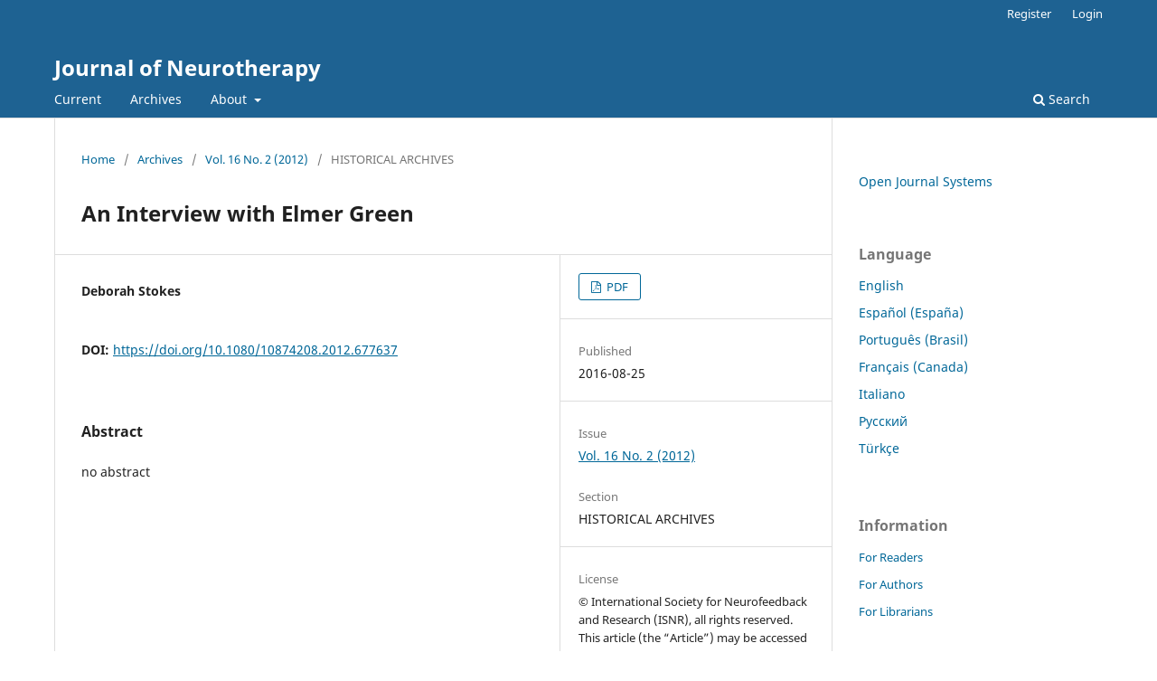

--- FILE ---
content_type: text/html; charset=utf-8
request_url: https://isnr-jnt.org/article/view/16532
body_size: 13695
content:
<!DOCTYPE html>
<html lang="en-US" xml:lang="en-US">
<head>
	<meta charset="utf-8">
	<meta name="viewport" content="width=device-width, initial-scale=1.0">
	<title>
		An Interview with Elmer Green
							| Journal of Neurotherapy
			</title>

	
<meta name="generator" content="Open Journal Systems 3.3.0.18">
<link rel="schema.DC" href="http://purl.org/dc/elements/1.1/" />
<meta name="DC.Creator.PersonalName" content="Deborah Stokes"/>
<meta name="DC.Date.created" scheme="ISO8601" content="2016-08-25"/>
<meta name="DC.Date.dateSubmitted" scheme="ISO8601" content="2016-08-24"/>
<meta name="DC.Date.issued" scheme="ISO8601" content="2016-08-25"/>
<meta name="DC.Date.modified" scheme="ISO8601" content="2016-08-25"/>
<meta name="DC.Description" xml:lang="en" content="no abstract"/>
<meta name="DC.Format" scheme="IMT" content="application/pdf"/>
<meta name="DC.Identifier" content="16532"/>
<meta name="DC.Identifier.pageNumber" content="142-148"/>
<meta name="DC.Identifier.DOI" content="10.1080/10874208.2012.677637"/>
<meta name="DC.Identifier.URI" content="https://isnr-jnt.org/article/view/16532"/>
<meta name="DC.Language" scheme="ISO639-1" content="en"/>
<meta name="DC.Rights" content="Copyright (c) 2016 ISNR (International Society for Neurofeedback &amp; Research)"/>
<meta name="DC.Rights" content=""/>
<meta name="DC.Source" content="Journal of Neurotherapy"/>
<meta name="DC.Source.ISSN" content="1530-017X"/>
<meta name="DC.Source.Issue" content="2"/>
<meta name="DC.Source.Volume" content="16"/>
<meta name="DC.Source.URI" content="https://isnr-jnt.org/"/>
<meta name="DC.Title" content="An Interview with Elmer Green"/>
<meta name="DC.Type" content="Text.Serial.Journal"/>
<meta name="DC.Type.articleType" content="HISTORICAL ARCHIVES"/>
<meta name="gs_meta_revision" content="1.1"/>
<meta name="citation_journal_title" content="Journal of Neurotherapy"/>
<meta name="citation_journal_abbrev" content="J Neurotherapy"/>
<meta name="citation_issn" content="1530-017X"/> 
<meta name="citation_author" content="Deborah Stokes"/>
<meta name="citation_title" content="An Interview with Elmer Green"/>
<meta name="citation_language" content="en"/>
<meta name="citation_date" content="2012"/>
<meta name="citation_volume" content="16"/>
<meta name="citation_issue" content="2"/>
<meta name="citation_firstpage" content="142"/>
<meta name="citation_lastpage" content="148"/>
<meta name="citation_doi" content="10.1080/10874208.2012.677637"/>
<meta name="citation_abstract_html_url" content="https://isnr-jnt.org/article/view/16532"/>
<meta name="citation_pdf_url" content="https://isnr-jnt.org/article/download/16532/10503"/>
	<link rel="stylesheet" href="https://isnr-jnt.org/$$$call$$$/page/page/css?name=stylesheet" type="text/css" /><link rel="stylesheet" href="https://isnr-jnt.org/$$$call$$$/page/page/css?name=font" type="text/css" /><link rel="stylesheet" href="https://isnr-jnt.org/lib/pkp/styles/fontawesome/fontawesome.css?v=3.3.0.18" type="text/css" />
</head>
<body class="pkp_page_article pkp_op_view" dir="ltr">

	<div class="pkp_structure_page">

				<header class="pkp_structure_head" id="headerNavigationContainer" role="banner">
						
 <nav class="cmp_skip_to_content" aria-label="Jump to content links">
	<a href="#pkp_content_main">Skip to main content</a>
	<a href="#siteNav">Skip to main navigation menu</a>
		<a href="#pkp_content_footer">Skip to site footer</a>
</nav>

			<div class="pkp_head_wrapper">

				<div class="pkp_site_name_wrapper">
					<button class="pkp_site_nav_toggle">
						<span>Open Menu</span>
					</button>
										<div class="pkp_site_name">
																<a href="						https://isnr-jnt.org/index
					" class="is_text">Journal of Neurotherapy</a>
										</div>
				</div>

				
				<nav class="pkp_site_nav_menu" aria-label="Site Navigation">
					<a id="siteNav"></a>
					<div class="pkp_navigation_primary_row">
						<div class="pkp_navigation_primary_wrapper">
																				<ul id="navigationPrimary" class="pkp_navigation_primary pkp_nav_list">
								<li class="">
				<a href="https://isnr-jnt.org/issue/current">
					Current
				</a>
							</li>
								<li class="">
				<a href="https://isnr-jnt.org/issue/archive">
					Archives
				</a>
							</li>
															<li class="">
				<a href="https://isnr-jnt.org/about">
					About
				</a>
									<ul>
																					<li class="">
									<a href="https://isnr-jnt.org/about">
										About the Journal
									</a>
								</li>
																												<li class="">
									<a href="https://isnr-jnt.org/about/submissions">
										Submissions
									</a>
								</li>
																												<li class="">
									<a href="https://isnr-jnt.org/about/editorialTeam">
										Editorial Team
									</a>
								</li>
																												<li class="">
									<a href="https://isnr-jnt.org/about/privacy">
										Privacy Statement
									</a>
								</li>
																												<li class="">
									<a href="https://isnr-jnt.org/about/contact">
										Contact
									</a>
								</li>
																		</ul>
							</li>
			</ul>

				

																						<div class="pkp_navigation_search_wrapper">
									<a href="https://isnr-jnt.org/search" class="pkp_search pkp_search_desktop">
										<span class="fa fa-search" aria-hidden="true"></span>
										Search
									</a>
								</div>
													</div>
					</div>
					<div class="pkp_navigation_user_wrapper" id="navigationUserWrapper">
							<ul id="navigationUser" class="pkp_navigation_user pkp_nav_list">
								<li class="profile">
				<a href="https://isnr-jnt.org/user/register">
					Register
				</a>
							</li>
								<li class="profile">
				<a href="https://isnr-jnt.org/login">
					Login
				</a>
							</li>
										</ul>

					</div>
				</nav>
			</div><!-- .pkp_head_wrapper -->
		</header><!-- .pkp_structure_head -->

						<div class="pkp_structure_content has_sidebar">
			<div class="pkp_structure_main" role="main">
				<a id="pkp_content_main"></a>

<div class="page page_article">
			<nav class="cmp_breadcrumbs" role="navigation" aria-label="You are here:">
	<ol>
		<li>
			<a href="https://isnr-jnt.org/index">
				Home
			</a>
			<span class="separator">/</span>
		</li>
		<li>
			<a href="https://isnr-jnt.org/issue/archive">
				Archives
			</a>
			<span class="separator">/</span>
		</li>
					<li>
				<a href="https://isnr-jnt.org/issue/view/1316">
					Vol. 16 No. 2 (2012)
				</a>
				<span class="separator">/</span>
			</li>
				<li class="current" aria-current="page">
			<span aria-current="page">
									HISTORICAL ARCHIVES
							</span>
		</li>
	</ol>
</nav>
	
		  	 <article class="obj_article_details">

		
	<h1 class="page_title">
		An Interview with Elmer Green
	</h1>

	
	<div class="row">
		<div class="main_entry">

							<section class="item authors">
					<h2 class="pkp_screen_reader">Authors</h2>
					<ul class="authors">
											<li>
							<span class="name">
								Deborah Stokes
							</span>
																				</li>
										</ul>
				</section>
			
																												<section class="item doi">
						<h2 class="label">
														DOI:
						</h2>
						<span class="value">
							<a href="https://doi.org/10.1080/10874208.2012.677637">
								https://doi.org/10.1080/10874208.2012.677637
							</a>
						</span>
					</section>
							
						
										<section class="item abstract">
					<h2 class="label">Abstract</h2>
					no abstract
				</section>
			
			

																			
						
		</div><!-- .main_entry -->

		<div class="entry_details">

						
										<div class="item galleys">
					<h2 class="pkp_screen_reader">
						Downloads
					</h2>
					<ul class="value galleys_links">
													<li>
								
	
							

<a class="obj_galley_link pdf" href="https://isnr-jnt.org/article/view/16532/10503">

		
	PDF

	</a>
							</li>
											</ul>
				</div>
						
						<div class="item published">
				<section class="sub_item">
					<h2 class="label">
						Published
					</h2>
					<div class="value">
																			<span>2016-08-25</span>
																	</div>
				</section>
							</div>
			
						
										<div class="item issue">

											<section class="sub_item">
							<h2 class="label">
								Issue
							</h2>
							<div class="value">
								<a class="title" href="https://isnr-jnt.org/issue/view/1316">
									Vol. 16 No. 2 (2012)
								</a>
							</div>
						</section>
					
											<section class="sub_item">
							<h2 class="label">
								Section
							</h2>
							<div class="value">
								HISTORICAL ARCHIVES
							</div>
						</section>
					
									</div>
			
															
										<div class="item copyright">
					<h2 class="label">
						License
					</h2>
										© International Society for Neurofeedback and Research (ISNR), all rights reserved. This article (the “Article”) may be accessed online from ISNR at no charge. The Article may be viewed online, stored in electronic or physical form, or archived for research, teaching, and private study purposes. The Article may be archived in public libraries or university libraries at the direction of said public library or university library. Any other reproduction of the Article for redistribution, sale, resale, loan, sublicensing, systematic supply, or other distribution, including both physical and electronic reproduction for such purposes, is expressly forbidden. Preparing or reproducing derivative works of this article is expressly forbidden. ISNR makes no representation or warranty as to the accuracy or completeness of any content in the Article.  From 1995 to 2013 the Journal of Neurotherapy was the official publication of ISNR (www. Isnr.org); on April 27, 2016 ISNR acquired the journal from Taylor &amp; Francis Group, LLC. In 2014, ISNR established its official open-access journal NeuroRegulation (ISSN: 2373-0587; www.neuroregulation.org).
				</div>
			
			

		</div><!-- .entry_details -->
	</div><!-- .row -->

</article>

	

</div><!-- .page -->

	</div><!-- pkp_structure_main -->

									<div class="pkp_structure_sidebar left" role="complementary" aria-label="Sidebar">
				<div class="pkp_block block_developed_by">
	<h2 class="pkp_screen_reader">
		Developed By
	</h2>

	<div class="content">
		<a href="http://pkp.sfu.ca/ojs/">
			Open Journal Systems
		</a>
	</div>
</div>
<div class="pkp_block block_language">
	<h2 class="title">
		Language
	</h2>

	<div class="content">
		<ul>
							<li class="locale_en_US current" lang="en-US">
					<a href="https://isnr-jnt.org/user/setLocale/en_US?source=%2Farticle%2Fview%2F16532">
						English
					</a>
				</li>
							<li class="locale_es_ES" lang="es-ES">
					<a href="https://isnr-jnt.org/user/setLocale/es_ES?source=%2Farticle%2Fview%2F16532">
						Español (España)
					</a>
				</li>
							<li class="locale_pt_BR" lang="pt-BR">
					<a href="https://isnr-jnt.org/user/setLocale/pt_BR?source=%2Farticle%2Fview%2F16532">
						Português (Brasil)
					</a>
				</li>
							<li class="locale_fr_CA" lang="fr-CA">
					<a href="https://isnr-jnt.org/user/setLocale/fr_CA?source=%2Farticle%2Fview%2F16532">
						Français (Canada)
					</a>
				</li>
							<li class="locale_it_IT" lang="it-IT">
					<a href="https://isnr-jnt.org/user/setLocale/it_IT?source=%2Farticle%2Fview%2F16532">
						Italiano
					</a>
				</li>
							<li class="locale_ru_RU" lang="ru-RU">
					<a href="https://isnr-jnt.org/user/setLocale/ru_RU?source=%2Farticle%2Fview%2F16532">
						Русский
					</a>
				</li>
							<li class="locale_tr_TR" lang="tr-TR">
					<a href="https://isnr-jnt.org/user/setLocale/tr_TR?source=%2Farticle%2Fview%2F16532">
						Türkçe
					</a>
				</li>
					</ul>
	</div>
</div><!-- .block_language -->
<div class="pkp_block block_information">
	<h2 class="title">Information</h2>
	<div class="content">
		<ul>
							<li>
					<a href="https://isnr-jnt.org/information/readers">
						For Readers
					</a>
				</li>
										<li>
					<a href="https://isnr-jnt.org/information/authors">
						For Authors
					</a>
				</li>
										<li>
					<a href="https://isnr-jnt.org/information/librarians">
						For Librarians
					</a>
				</li>
					</ul>
	</div>
</div>

			</div><!-- pkp_sidebar.left -->
			</div><!-- pkp_structure_content -->

<div class="pkp_structure_footer_wrapper" role="contentinfo">
	<a id="pkp_content_footer"></a>

	<div class="pkp_structure_footer">

		
		<div class="pkp_brand_footer" role="complementary">
			<a href="https://isnr-jnt.org/about/aboutThisPublishingSystem">
				<img alt="More information about the publishing system, Platform and Workflow by OJS/PKP." src="https://isnr-jnt.org/templates/images/ojs_brand.png">
			</a>
		</div>
	</div>
</div><!-- pkp_structure_footer_wrapper -->

</div><!-- pkp_structure_page -->

<script src="https://isnr-jnt.org/lib/pkp/lib/vendor/components/jquery/jquery.min.js?v=3.3.0.18" type="text/javascript"></script><script src="https://isnr-jnt.org/lib/pkp/lib/vendor/components/jqueryui/jquery-ui.min.js?v=3.3.0.18" type="text/javascript"></script><script src="https://isnr-jnt.org/plugins/themes/default/js/lib/popper/popper.js?v=3.3.0.18" type="text/javascript"></script><script src="https://isnr-jnt.org/plugins/themes/default/js/lib/bootstrap/util.js?v=3.3.0.18" type="text/javascript"></script><script src="https://isnr-jnt.org/plugins/themes/default/js/lib/bootstrap/dropdown.js?v=3.3.0.18" type="text/javascript"></script><script src="https://isnr-jnt.org/plugins/themes/default/js/main.js?v=3.3.0.18" type="text/javascript"></script>


</body>
</html>
